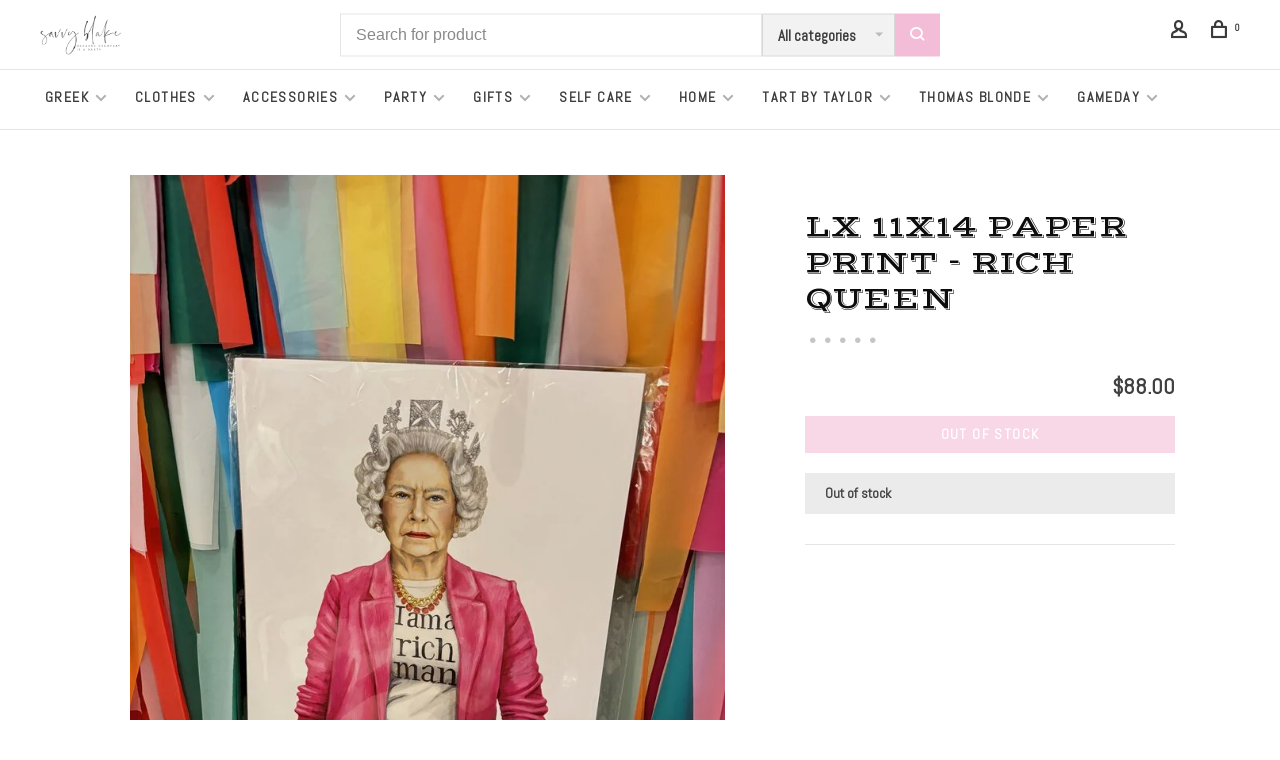

--- FILE ---
content_type: text/html;charset=utf-8
request_url: https://www.savvy-blake.com/lx-11x14-paper-print-rich-queen.html
body_size: 8945
content:
<!DOCTYPE html>
<html lang="en">
 <head>
 
  
 <meta charset="utf-8"/>
<!-- [START] 'blocks/head.rain' -->
<!--

  (c) 2008-2026 Lightspeed Netherlands B.V.
  http://www.lightspeedhq.com
  Generated: 14-01-2026 @ 13:26:44

-->
<link rel="canonical" href="https://www.savvy-blake.com/lx-11x14-paper-print-rich-queen.html"/>
<link rel="alternate" href="https://www.savvy-blake.com/index.rss" type="application/rss+xml" title="New products"/>
<meta name="robots" content="noodp,noydir"/>
<meta property="og:url" content="https://www.savvy-blake.com/lx-11x14-paper-print-rich-queen.html?source=facebook"/>
<meta property="og:site_name" content="Savvy Blake LLC"/>
<meta property="og:title" content="LX Artworks LX 11x14 Paper Print - Rich Queen"/>
<meta property="og:description" content="Because everyday is a party!<br />
Fun gifts, clothes, and more!"/>
<meta property="og:image" content="https://cdn.shoplightspeed.com/shops/663688/files/58714642/lx-artworks-lx-11x14-paper-print-rich-queen.jpg"/>
<!--[if lt IE 9]>
<script src="https://cdn.shoplightspeed.com/assets/html5shiv.js?2025-02-20"></script>
<![endif]-->
<!-- [END] 'blocks/head.rain' -->
  
  
  
  <meta property="og:title" content="LX 11x14 Paper Print - Rich Queen"/>
 <meta property="og:image" content="https://cdn.shoplightspeed.com/shops/663688/files/58714642/image.jpg"/> <meta property="og:url" content="https://www.savvy-blake.com/lx-11x14-paper-print-rich-queen.html"/>
  <meta property="product:brand" content="LX Artworks">  <meta property="product:condition" content="new">
 <meta property="product:price:amount" content="88.00">
 <meta property="product:price:currency" content="USD">
   <title>LX Artworks LX 11x14 Paper Print - Rich Queen - Savvy Blake LLC</title>
 <meta name="description" content="Because everyday is a party!<br />
Fun gifts, clothes, and more!" />
 <meta name="keywords" content="LX, Artworks, LX, 11x14, Paper, Print, -, Rich, Queen, Boutique<br />
Clothes<br />
Gifts<br />
Sorority<br />
Party" />
 <meta http-equiv="X-UA-Compatible" content="ie=edge">
 <meta name="apple-mobile-web-app-capable" content="yes">
 <meta name="apple-mobile-web-app-status-bar-style" content="black">
 <meta name="viewport" content="width=device-width, initial-scale=1, maximum-scale=1, user-scalable=0"/>
 
  <link rel="shortcut icon" href="https://cdn.shoplightspeed.com/shops/663688/themes/9682/assets/favicon.ico?2025030102213520201228154125" type="image/x-icon" />
 
 <link rel="preconnect" href="https://fonts.googleapis.com">
<link rel="preconnect" href="https://fonts.gstatic.com" crossorigin>
<link href='//fonts.googleapis.com/css?family=Abel:400,400i,300,500,600,700,700i,800,900|Vast%20Shadow:400,400i,300,500,600,700,700i,800,900&display=swap' rel='stylesheet' type='text/css'>
   
 <link rel="preload" as="font" type="font/woff2" crossorigin href="https://cdn.shoplightspeed.com/shops/663688/themes/9682/assets/nucleo-mini.woff2?2025030102213520201228154125"/>
 
 <link rel='preload' as='style' href="https://cdn.shoplightspeed.com/assets/gui-2-0.css?2025-02-20" />
 <link rel="stylesheet" href="https://cdn.shoplightspeed.com/assets/gui-2-0.css?2025-02-20" />
 
 <link rel='preload' as='style' href="https://cdn.shoplightspeed.com/assets/gui-responsive-2-0.css?2025-02-20" /> 
 <link rel="stylesheet" href="https://cdn.shoplightspeed.com/assets/gui-responsive-2-0.css?2025-02-20" /> 
 
 <link rel="preload" as="style" href="https://cdn.shoplightspeed.com/shops/663688/themes/9682/assets/style.css?2025030102213520201228154125">
 <link rel="stylesheet" href="https://cdn.shoplightspeed.com/shops/663688/themes/9682/assets/style.css?2025030102213520201228154125">
 
 <link rel="preload" as="style" href="https://cdn.shoplightspeed.com/shops/663688/themes/9682/assets/settings.css?2025030102213520201228154125">
 <link rel="stylesheet" href="https://cdn.shoplightspeed.com/shops/663688/themes/9682/assets/settings.css?2025030102213520201228154125" />
 
 <link rel="preload" as="style" href="https://cdn.shoplightspeed.com/shops/663688/themes/9682/assets/custom.css?2025030102213520201228154125">
 <link rel="stylesheet" href="https://cdn.shoplightspeed.com/shops/663688/themes/9682/assets/custom.css?2025030102213520201228154125" />
 
 <link rel="preload" as="script" href="//ajax.googleapis.com/ajax/libs/jquery/3.0.0/jquery.min.js">
 <script src="//ajax.googleapis.com/ajax/libs/jquery/3.0.0/jquery.min.js"></script>
 <script>
 	if( !window.jQuery ) document.write('<script src="https://cdn.shoplightspeed.com/shops/663688/themes/9682/assets/jquery-3.0.0.min.js?2025030102213520201228154125"><\/script>');
 </script>
 
 <link rel="preload" as="script" href="//cdn.jsdelivr.net/npm/js-cookie@2/src/js.cookie.min.js">
 <script src="//cdn.jsdelivr.net/npm/js-cookie@2/src/js.cookie.min.js"></script>
 
 <link rel="preload" as="script" href="https://cdn.shoplightspeed.com/assets/gui.js?2025-02-20">
 <script src="https://cdn.shoplightspeed.com/assets/gui.js?2025-02-20"></script>
 
 <link rel="preload" as="script" href="https://cdn.shoplightspeed.com/assets/gui-responsive-2-0.js?2025-02-20">
 <script src="https://cdn.shoplightspeed.com/assets/gui-responsive-2-0.js?2025-02-20"></script>
 
 <link rel="preload" as="script" href="https://cdn.shoplightspeed.com/shops/663688/themes/9682/assets/scripts-min.js?2025030102213520201228154125">
 <script src="https://cdn.shoplightspeed.com/shops/663688/themes/9682/assets/scripts-min.js?2025030102213520201228154125"></script>
 
 <link rel="preconnect" href="https://ajax.googleapis.com">
		<link rel="preconnect" href="https://cdn.webshopapp.com/">
		<link rel="preconnect" href="https://cdn.webshopapp.com/">	
		<link rel="preconnect" href="https://fonts.googleapis.com">
		<link rel="preconnect" href="https://fonts.gstatic.com" crossorigin>
		<link rel="dns-prefetch" href="https://ajax.googleapis.com">
		<link rel="dns-prefetch" href="https://cdn.webshopapp.com/">
		<link rel="dns-prefetch" href="https://cdn.webshopapp.com/">	
		<link rel="dns-prefetch" href="https://fonts.googleapis.com">
		<link rel="dns-prefetch" href="https://fonts.gstatic.com" crossorigin>
 
    
  
  
 </head>
 <body class=" navigation-uppercase site-width-large product-images-format-portrait title-mode-centered product-title-mode-left grey-images price-per-unit page-lx-artworks-lx-11x14-paper-print---rich-queen">
 
  
 <div class="page-content">
 
       
   	
    
     			  			  
  
     
     
 <script>
 var product_image_size = '712x946x1',
 product_image_size_mobile = '332x440x1',
 product_image_thumb = '132x176x1',
 product_in_stock_label = 'In stock',
 product_backorder_label = 'On backorder',
 		product_out_of_stock_label = 'Out of stock',
 product_multiple_variant_label = 'View all product options',
 show_variant_picker = 1,
 display_variant_picker_on = 'all',
 show_newsletter_promo_popup = 0,
 newsletter_promo_delay = '10000',
 newsletter_promo_hide_until = '7',
 notification_bar_hide_until = '1',
 		currency_format = '$',
   shop_lang = 'us',
 number_format = '0,0.00',
 		shop_url = 'https://www.savvy-blake.com/',
 shop_id = '663688',
 	readmore = 'Read more';
 	search_url = "https://www.savvy-blake.com/search/",
  static_url = 'https://cdn.shoplightspeed.com/shops/663688/',
 search_empty = 'No products found',
 view_all_results = 'View all results',
 	priceStatus = 'enabled',
     mobileDevice = false;
 	</script>
			
 
<div class="mobile-nav-overlay"></div>



<header class="site-header site-header-md mega-menu-header menu-bottom-layout has-search-bar">
  <div class="site-header-main-wrapper">
    
    <a href="https://www.savvy-blake.com/" class="logo logo-md ">
              <img src="https://cdn.shoplightspeed.com/shops/663688/themes/9682/v/961970/assets/logo.png?20240528223938" alt="Savvy Blake LLC" class="logo-image">
                </a>

        <div class="search-header search-header-complete search-header-center">
      <form action="https://www.savvy-blake.com/search/" method="get" id="searchForm" class="ajax-enabled">
        <input type="text" name="q" autocomplete="off" value="" placeholder="Search for product">
        <select class="main-search" name="cat">
          <option value="https://www.savvy-blake.com/search/">All categories</option>
                    	<option value="https://www.savvy-blake.com/greek/" class="cat-3849586">GREEK</option>
                    	<option value="https://www.savvy-blake.com/clothes/" class="cat-3849584">CLOTHES</option>
                    	<option value="https://www.savvy-blake.com/accessories/" class="cat-3850121">ACCESSORIES</option>
                    	<option value="https://www.savvy-blake.com/party/" class="cat-3850090">PARTY</option>
                    	<option value="https://www.savvy-blake.com/gifts/" class="cat-3850092">GIFTS</option>
                    	<option value="https://www.savvy-blake.com/self-care/" class="cat-3850094">SELF CARE</option>
                    	<option value="https://www.savvy-blake.com/home/" class="cat-3850093">HOME</option>
                    	<option value="https://www.savvy-blake.com/tart-by-taylor/" class="cat-4559052">TART BY TAYLOR</option>
                    	<option value="https://www.savvy-blake.com/thomas-blonde/" class="cat-3850156">THOMAS BLONDE</option>
                    	<option value="https://www.savvy-blake.com/gameday/" class="cat-3970189">GAMEDAY</option>
                  </select>
        <a href="#" class="button button-sm" onclick="$('#searchForm').submit()"><span class="nc-icon-mini ui-1_zoom"></span><span class="nc-icon-mini loader_circle-04 spin"></span></a>
        <div class="search-results"></div>
      </form>
    </div>
        
    
    <nav class="secondary-nav nav-style">
      <ul>
        
                
        
        
                 
        
        <li class="menu-item-desktop-only menu-item-account">
                    <a href="#" title="Account" data-featherlight="#loginModal" data-featherlight-variant="featherlight-login"><span class="nc-icon-mini users_single-body"></span></a>
                  </li>

        
        
        <li>
          <a href="#" title="Cart" class="cart-trigger"><span class="nc-icon-mini shopping_bag-20"></span><sup>0</sup></a>
        </li>

                
      </ul>
      
      
      <a class="burger" title="Menu">
        <span></span>
      </a>

    </nav>
  </div>
  
    	<div class="main-nav-wrapper">
      <nav class="main-nav nav-style">
  <ul>

        	
    
                  <li class="menu-item-category-3849586 has-child">
        <a href="https://www.savvy-blake.com/greek/">GREEK</a>
        <button class="mobile-menu-subopen"><span class="nc-icon-mini arrows-3_small-down"></span></button>                <ul class="">
                    <li class="susubitem-image susubitem-image-normal">
                                                                          <img src="data:image/svg+xml;charset=utf-8,%3Csvg xmlns%3D'http%3A%2F%2Fwww.w3.org%2F2000%2Fsvg' viewBox%3D'0 0 240 240'%2F%3E" data-src="https://cdn.shoplightspeed.com/shops/663688/files/64081102/240x240x2/greek.jpg" data-retina="https://cdn.shoplightspeed.com/shops/663688/files/64081102/480x480x2/greek.jpg" alt="GREEK" class="lazy-cat-menu" width="240" height="240">
                      </li>
                                <li class="subsubitem">
              <a class="underline-hover" href="https://www.savvy-blake.com/greek/big-little/" title="Big/Little">Big/Little</a>
                                        </li>
                      <li class="subsubitem has-child">
              <a class="underline-hover" href="https://www.savvy-blake.com/greek/accessories/" title="Accessories">Accessories</a>
              <button class="mobile-menu-subopen"><span class="nc-icon-mini arrows-3_small-down"></span></button>                            <ul class="">
                                  <li class="subsubitem">
                    <a class="underline-hover" href="https://www.savvy-blake.com/greek/accessories/jewelry/" title="Jewelry">Jewelry</a>
                  </li>
                              </ul>
                          </li>
                      <li class="subsubitem">
              <a class="underline-hover" href="https://www.savvy-blake.com/greek/drinkware/" title="Drinkware">Drinkware</a>
                                        </li>
                      <li class="subsubitem">
              <a class="underline-hover" href="https://www.savvy-blake.com/greek/apparel/" title="Apparel">Apparel</a>
                                        </li>
                      <li class="subsubitem has-child">
              <a class="underline-hover" href="https://www.savvy-blake.com/greek/decor/" title="Decor">Decor</a>
              <button class="mobile-menu-subopen"><span class="nc-icon-mini arrows-3_small-down"></span></button>                            <ul class="">
                                  <li class="subsubitem">
                    <a class="underline-hover" href="https://www.savvy-blake.com/greek/decor/pillows/" title="Pillows">Pillows</a>
                  </li>
                              </ul>
                          </li>
                      <li class="subsubitem">
              <a class="underline-hover" href="https://www.savvy-blake.com/greek/alpha-chi-omega/" title="Alpha Chi Omega ">Alpha Chi Omega </a>
                                        </li>
                      <li class="subsubitem">
              <a class="underline-hover" href="https://www.savvy-blake.com/greek/alpha-gamma-delta/" title="Alpha Gamma Delta ">Alpha Gamma Delta </a>
                                        </li>
                      <li class="subsubitem">
              <a class="underline-hover" href="https://www.savvy-blake.com/greek/alpha-omicron-pi/" title="Alpha Omicron Pi ">Alpha Omicron Pi </a>
                                        </li>
                      <li class="subsubitem">
              <a class="underline-hover" href="https://www.savvy-blake.com/greek/alpha-phi/" title="Alpha Phi ">Alpha Phi </a>
                                        </li>
                      <li class="subsubitem">
              <a class="underline-hover" href="https://www.savvy-blake.com/greek/chi-omega/" title="Chi Omega ">Chi Omega </a>
                                        </li>
                      <li class="subsubitem">
              <a class="underline-hover" href="https://www.savvy-blake.com/greek/delta-gamma/" title="Delta Gamma">Delta Gamma</a>
                                        </li>
                      <li class="subsubitem">
              <a class="underline-hover" href="https://www.savvy-blake.com/greek/gamma-phi-beta/" title="Gamma Phi Beta ">Gamma Phi Beta </a>
                                        </li>
                      <li class="subsubitem">
              <a class="underline-hover" href="https://www.savvy-blake.com/greek/kappa-kappa-gamma/" title="Kappa Kappa Gamma ">Kappa Kappa Gamma </a>
                                        </li>
                      <li class="subsubitem">
              <a class="underline-hover" href="https://www.savvy-blake.com/greek/pi-beta-phi/" title="Pi Beta Phi ">Pi Beta Phi </a>
                                        </li>
                      <li class="subsubitem">
              <a class="underline-hover" href="https://www.savvy-blake.com/greek/theta/" title="Theta ">Theta </a>
                                        </li>
                      <li class="subsubitem">
              <a class="underline-hover" href="https://www.savvy-blake.com/greek/tri-delta/" title="Tri Delta ">Tri Delta </a>
                                        </li>
                  </ul>
              </li>
            <li class="menu-item-category-3849584 has-child">
        <a href="https://www.savvy-blake.com/clothes/">CLOTHES</a>
        <button class="mobile-menu-subopen"><span class="nc-icon-mini arrows-3_small-down"></span></button>                <ul class="">
                    <li class="susubitem-image susubitem-image-normal">
                                                                          <img src="data:image/svg+xml;charset=utf-8,%3Csvg xmlns%3D'http%3A%2F%2Fwww.w3.org%2F2000%2Fsvg' viewBox%3D'0 0 240 240'%2F%3E" data-src="https://cdn.shoplightspeed.com/shops/663688/files/64081185/240x240x2/clothes.jpg" data-retina="https://cdn.shoplightspeed.com/shops/663688/files/64081185/480x480x2/clothes.jpg" alt="CLOTHES" class="lazy-cat-menu" width="240" height="240">
                      </li>
                                <li class="subsubitem has-child">
              <a class="underline-hover" href="https://www.savvy-blake.com/clothes/shirts/" title="Shirts">Shirts</a>
              <button class="mobile-menu-subopen"><span class="nc-icon-mini arrows-3_small-down"></span></button>                            <ul class="">
                                  <li class="subsubitem">
                    <a class="underline-hover" href="https://www.savvy-blake.com/clothes/shirts/party-tops/" title="Party Tops">Party Tops</a>
                  </li>
                                  <li class="subsubitem">
                    <a class="underline-hover" href="https://www.savvy-blake.com/clothes/shirts/tees/" title="Tees">Tees</a>
                  </li>
                                  <li class="subsubitem">
                    <a class="underline-hover" href="https://www.savvy-blake.com/clothes/shirts/sweatshirts/" title="Sweatshirts">Sweatshirts</a>
                  </li>
                              </ul>
                          </li>
                      <li class="subsubitem has-child">
              <a class="underline-hover" href="https://www.savvy-blake.com/clothes/dresses/" title="Dresses">Dresses</a>
              <button class="mobile-menu-subopen"><span class="nc-icon-mini arrows-3_small-down"></span></button>                            <ul class="">
                                  <li class="subsubitem">
                    <a class="underline-hover" href="https://www.savvy-blake.com/clothes/dresses/maxi-dress/" title="Maxi Dress">Maxi Dress</a>
                  </li>
                                  <li class="subsubitem">
                    <a class="underline-hover" href="https://www.savvy-blake.com/clothes/dresses/mini-dress/" title="Mini Dress">Mini Dress</a>
                  </li>
                              </ul>
                          </li>
                      <li class="subsubitem has-child">
              <a class="underline-hover" href="https://www.savvy-blake.com/clothes/bottoms/" title="Bottoms ">Bottoms </a>
              <button class="mobile-menu-subopen"><span class="nc-icon-mini arrows-3_small-down"></span></button>                            <ul class="">
                                  <li class="subsubitem">
                    <a class="underline-hover" href="https://www.savvy-blake.com/clothes/bottoms/shorts/" title="Shorts">Shorts</a>
                  </li>
                                  <li class="subsubitem">
                    <a class="underline-hover" href="https://www.savvy-blake.com/clothes/bottoms/pants/" title="Pants">Pants</a>
                  </li>
                                  <li class="subsubitem">
                    <a class="underline-hover" href="https://www.savvy-blake.com/clothes/bottoms/skirts/" title="Skirts">Skirts</a>
                  </li>
                              </ul>
                          </li>
                      <li class="subsubitem">
              <a class="underline-hover" href="https://www.savvy-blake.com/clothes/outerwear/" title="Outerwear ">Outerwear </a>
                                        </li>
                      <li class="subsubitem">
              <a class="underline-hover" href="https://www.savvy-blake.com/clothes/rompers-jumpsuits/" title="Rompers &amp; Jumpsuits">Rompers &amp; Jumpsuits</a>
                                        </li>
                      <li class="subsubitem">
              <a class="underline-hover" href="https://www.savvy-blake.com/clothes/sets/" title="Sets ">Sets </a>
                                        </li>
                  </ul>
              </li>
            <li class="menu-item-category-3850121 has-child">
        <a href="https://www.savvy-blake.com/accessories/">ACCESSORIES</a>
        <button class="mobile-menu-subopen"><span class="nc-icon-mini arrows-3_small-down"></span></button>                <ul class="">
                    <li class="susubitem-image susubitem-image-normal">
                                                                          <img src="data:image/svg+xml;charset=utf-8,%3Csvg xmlns%3D'http%3A%2F%2Fwww.w3.org%2F2000%2Fsvg' viewBox%3D'0 0 240 240'%2F%3E" data-src="https://cdn.shoplightspeed.com/shops/663688/files/64081108/240x240x2/accessories.jpg" data-retina="https://cdn.shoplightspeed.com/shops/663688/files/64081108/480x480x2/accessories.jpg" alt="ACCESSORIES" class="lazy-cat-menu" width="240" height="240">
                      </li>
                                <li class="subsubitem has-child">
              <a class="underline-hover" href="https://www.savvy-blake.com/accessories/jewelry/" title="JEWELRY">JEWELRY</a>
              <button class="mobile-menu-subopen"><span class="nc-icon-mini arrows-3_small-down"></span></button>                            <ul class="">
                                  <li class="subsubitem">
                    <a class="underline-hover" href="https://www.savvy-blake.com/accessories/jewelry/earrings/" title="Earrings">Earrings</a>
                  </li>
                                  <li class="subsubitem">
                    <a class="underline-hover" href="https://www.savvy-blake.com/accessories/jewelry/necklaces/" title="Necklaces">Necklaces</a>
                  </li>
                                  <li class="subsubitem">
                    <a class="underline-hover" href="https://www.savvy-blake.com/accessories/jewelry/rings/" title="Rings">Rings</a>
                  </li>
                                  <li class="subsubitem">
                    <a class="underline-hover" href="https://www.savvy-blake.com/accessories/jewelry/bracelets/" title="Bracelets">Bracelets</a>
                  </li>
                                  <li class="subsubitem">
                    <a class="underline-hover" href="https://www.savvy-blake.com/accessories/jewelry/kendra-scott/" title="Kendra Scott">Kendra Scott</a>
                  </li>
                              </ul>
                          </li>
                      <li class="subsubitem">
              <a class="underline-hover" href="https://www.savvy-blake.com/accessories/sunglasses/" title="Sunglasses">Sunglasses</a>
                                        </li>
                      <li class="subsubitem">
              <a class="underline-hover" href="https://www.savvy-blake.com/accessories/hats/" title="Hats">Hats</a>
                                        </li>
                      <li class="subsubitem has-child">
              <a class="underline-hover" href="https://www.savvy-blake.com/accessories/bags/" title="Bags">Bags</a>
              <button class="mobile-menu-subopen"><span class="nc-icon-mini arrows-3_small-down"></span></button>                            <ul class="">
                                  <li class="subsubitem">
                    <a class="underline-hover" href="https://www.savvy-blake.com/accessories/bags/purses/" title="Purses">Purses</a>
                  </li>
                              </ul>
                          </li>
                      <li class="subsubitem has-child">
              <a class="underline-hover" href="https://www.savvy-blake.com/accessories/hair/" title="Hair">Hair</a>
              <button class="mobile-menu-subopen"><span class="nc-icon-mini arrows-3_small-down"></span></button>                            <ul class="">
                                  <li class="subsubitem">
                    <a class="underline-hover" href="https://www.savvy-blake.com/accessories/hair/headbands/" title="Headbands">Headbands</a>
                  </li>
                                  <li class="subsubitem">
                    <a class="underline-hover" href="https://www.savvy-blake.com/accessories/hair/clips/" title="Clips ">Clips </a>
                  </li>
                              </ul>
                          </li>
                  </ul>
              </li>
            <li class="menu-item-category-3850090 has-child">
        <a href="https://www.savvy-blake.com/party/">PARTY</a>
        <button class="mobile-menu-subopen"><span class="nc-icon-mini arrows-3_small-down"></span></button>                <ul class="">
                    <li class="susubitem-image susubitem-image-normal">
                                                                          <img src="data:image/svg+xml;charset=utf-8,%3Csvg xmlns%3D'http%3A%2F%2Fwww.w3.org%2F2000%2Fsvg' viewBox%3D'0 0 240 240'%2F%3E" data-src="https://cdn.shoplightspeed.com/shops/663688/files/64081159/240x240x2/party.jpg" data-retina="https://cdn.shoplightspeed.com/shops/663688/files/64081159/480x480x2/party.jpg" alt="PARTY" class="lazy-cat-menu" width="240" height="240">
                      </li>
                                <li class="subsubitem">
              <a class="underline-hover" href="https://www.savvy-blake.com/party/plates/" title="Plates">Plates</a>
                                        </li>
                      <li class="subsubitem">
              <a class="underline-hover" href="https://www.savvy-blake.com/party/cups/" title="Cups">Cups</a>
                                        </li>
                      <li class="subsubitem">
              <a class="underline-hover" href="https://www.savvy-blake.com/party/napkins/" title="Napkins">Napkins</a>
                                        </li>
                      <li class="subsubitem">
              <a class="underline-hover" href="https://www.savvy-blake.com/party/candles/" title="Candles">Candles</a>
                                        </li>
                      <li class="subsubitem">
              <a class="underline-hover" href="https://www.savvy-blake.com/party/accessories/" title="Accessories">Accessories</a>
                                        </li>
                      <li class="subsubitem">
              <a class="underline-hover" href="https://www.savvy-blake.com/party/birthday-babe/" title="Birthday Babe">Birthday Babe</a>
                                        </li>
                      <li class="subsubitem">
              <a class="underline-hover" href="https://www.savvy-blake.com/party/bride-to-be/" title="Bride to Be">Bride to Be</a>
                                        </li>
                  </ul>
              </li>
            <li class="menu-item-category-3850092 has-child">
        <a href="https://www.savvy-blake.com/gifts/">GIFTS</a>
        <button class="mobile-menu-subopen"><span class="nc-icon-mini arrows-3_small-down"></span></button>                <ul class="">
                    <li class="susubitem-image susubitem-image-normal">
                                                                          <img src="data:image/svg+xml;charset=utf-8,%3Csvg xmlns%3D'http%3A%2F%2Fwww.w3.org%2F2000%2Fsvg' viewBox%3D'0 0 240 240'%2F%3E" data-src="https://cdn.shoplightspeed.com/shops/663688/files/64081130/240x240x2/gifts.jpg" data-retina="https://cdn.shoplightspeed.com/shops/663688/files/64081130/480x480x2/gifts.jpg" alt="GIFTS" class="lazy-cat-menu" width="240" height="240">
                      </li>
                                <li class="subsubitem">
              <a class="underline-hover" href="https://www.savvy-blake.com/gifts/keychains/" title="Keychains">Keychains</a>
                                        </li>
                      <li class="subsubitem">
              <a class="underline-hover" href="https://www.savvy-blake.com/gifts/giftbags/" title="Giftbags">Giftbags</a>
                                        </li>
                      <li class="subsubitem">
              <a class="underline-hover" href="https://www.savvy-blake.com/gifts/cards/" title="Cards">Cards</a>
                                        </li>
                      <li class="subsubitem">
              <a class="underline-hover" href="https://www.savvy-blake.com/gifts/bags/" title="Bags">Bags</a>
                                        </li>
                      <li class="subsubitem">
              <a class="underline-hover" href="https://www.savvy-blake.com/gifts/stickers/" title="Stickers">Stickers</a>
                                        </li>
                      <li class="subsubitem">
              <a class="underline-hover" href="https://www.savvy-blake.com/gifts/paper-goods/" title="Paper goods ">Paper goods </a>
                                        </li>
                      <li class="subsubitem">
              <a class="underline-hover" href="https://www.savvy-blake.com/gifts/puzzles-games/" title="Puzzles &amp; Games">Puzzles &amp; Games</a>
                                        </li>
                  </ul>
              </li>
            <li class="menu-item-category-3850094 has-child">
        <a href="https://www.savvy-blake.com/self-care/">SELF CARE</a>
        <button class="mobile-menu-subopen"><span class="nc-icon-mini arrows-3_small-down"></span></button>                <ul class="">
                    <li class="susubitem-image susubitem-image-normal">
                                                                          <img src="data:image/svg+xml;charset=utf-8,%3Csvg xmlns%3D'http%3A%2F%2Fwww.w3.org%2F2000%2Fsvg' viewBox%3D'0 0 240 240'%2F%3E" data-src="https://cdn.shoplightspeed.com/shops/663688/files/64081113/240x240x2/self-care.jpg" data-retina="https://cdn.shoplightspeed.com/shops/663688/files/64081113/480x480x2/self-care.jpg" alt="SELF CARE" class="lazy-cat-menu" width="240" height="240">
                      </li>
                                <li class="subsubitem">
              <a class="underline-hover" href="https://www.savvy-blake.com/self-care/bath/" title="Bath">Bath</a>
                                        </li>
                      <li class="subsubitem">
              <a class="underline-hover" href="https://www.savvy-blake.com/self-care/body/" title="Body">Body</a>
                                        </li>
                  </ul>
              </li>
            <li class="menu-item-category-3850093 has-child">
        <a href="https://www.savvy-blake.com/home/">HOME</a>
        <button class="mobile-menu-subopen"><span class="nc-icon-mini arrows-3_small-down"></span></button>                <ul class="">
                    <li class="susubitem-image susubitem-image-normal">
                                                                          <img src="data:image/svg+xml;charset=utf-8,%3Csvg xmlns%3D'http%3A%2F%2Fwww.w3.org%2F2000%2Fsvg' viewBox%3D'0 0 240 240'%2F%3E" data-src="https://cdn.shoplightspeed.com/shops/663688/files/64081118/240x240x2/home.jpg" data-retina="https://cdn.shoplightspeed.com/shops/663688/files/64081118/480x480x2/home.jpg" alt="HOME" class="lazy-cat-menu" width="240" height="240">
                      </li>
                                <li class="subsubitem has-child">
              <a class="underline-hover" href="https://www.savvy-blake.com/home/kitchen/" title="Kitchen">Kitchen</a>
              <button class="mobile-menu-subopen"><span class="nc-icon-mini arrows-3_small-down"></span></button>                            <ul class="">
                                  <li class="subsubitem">
                    <a class="underline-hover" href="https://www.savvy-blake.com/home/kitchen/serveware/" title="Serveware">Serveware</a>
                  </li>
                                  <li class="subsubitem">
                    <a class="underline-hover" href="https://www.savvy-blake.com/home/kitchen/drinkware/" title="Drinkware">Drinkware</a>
                  </li>
                                  <li class="subsubitem">
                    <a class="underline-hover" href="https://www.savvy-blake.com/home/kitchen/tea-towels/" title="Tea Towels">Tea Towels</a>
                  </li>
                              </ul>
                          </li>
                      <li class="subsubitem has-child">
              <a class="underline-hover" href="https://www.savvy-blake.com/home/decor/" title="Decor">Decor</a>
              <button class="mobile-menu-subopen"><span class="nc-icon-mini arrows-3_small-down"></span></button>                            <ul class="">
                                  <li class="subsubitem">
                    <a class="underline-hover" href="https://www.savvy-blake.com/home/decor/trays/" title="Trays">Trays</a>
                  </li>
                                  <li class="subsubitem">
                    <a class="underline-hover" href="https://www.savvy-blake.com/home/decor/coasters/" title="Coasters">Coasters</a>
                  </li>
                                  <li class="subsubitem">
                    <a class="underline-hover" href="https://www.savvy-blake.com/home/decor/home-fragrance/" title="Home Fragrance ">Home Fragrance </a>
                  </li>
                                  <li class="subsubitem">
                    <a class="underline-hover" href="https://www.savvy-blake.com/home/decor/pillows/" title="Pillows">Pillows</a>
                  </li>
                                  <li class="subsubitem">
                    <a class="underline-hover" href="https://www.savvy-blake.com/home/decor/prints-frames/" title="Prints &amp; Frames">Prints &amp; Frames</a>
                  </li>
                                  <li class="subsubitem">
                    <a class="underline-hover" href="https://www.savvy-blake.com/home/decor/books/" title="Books">Books</a>
                  </li>
                              </ul>
                          </li>
                      <li class="subsubitem">
              <a class="underline-hover" href="https://www.savvy-blake.com/home/dogs/" title="Dogs">Dogs</a>
                                        </li>
                      <li class="subsubitem">
              <a class="underline-hover" href="https://www.savvy-blake.com/home/bar-cart-essentials/" title="Bar Cart Essentials ">Bar Cart Essentials </a>
                                        </li>
                  </ul>
              </li>
            <li class="menu-item-category-4559052 has-child">
        <a href="https://www.savvy-blake.com/tart-by-taylor/">TART BY TAYLOR</a>
        <button class="mobile-menu-subopen"><span class="nc-icon-mini arrows-3_small-down"></span></button>                <ul class="">
                    <li class="susubitem-image susubitem-image-normal">
                                                                          <img src="data:image/svg+xml;charset=utf-8,%3Csvg xmlns%3D'http%3A%2F%2Fwww.w3.org%2F2000%2Fsvg' viewBox%3D'0 0 240 240'%2F%3E" data-src="https://cdn.shoplightspeed.com/shops/663688/files/64081174/240x240x2/tart-by-taylor.jpg" data-retina="https://cdn.shoplightspeed.com/shops/663688/files/64081174/480x480x2/tart-by-taylor.jpg" alt="TART BY TAYLOR" class="lazy-cat-menu" width="240" height="240">
                      </li>
                                <li class="subsubitem has-child">
              <a class="underline-hover" href="https://www.savvy-blake.com/tart-by-taylor/trays/" title="Trays">Trays</a>
              <button class="mobile-menu-subopen"><span class="nc-icon-mini arrows-3_small-down"></span></button>                            <ul class="">
                                  <li class="subsubitem">
                    <a class="underline-hover" href="https://www.savvy-blake.com/tart-by-taylor/trays/small/" title="Small">Small</a>
                  </li>
                                  <li class="subsubitem">
                    <a class="underline-hover" href="https://www.savvy-blake.com/tart-by-taylor/trays/large/" title="Large">Large</a>
                  </li>
                              </ul>
                          </li>
                      <li class="subsubitem">
              <a class="underline-hover" href="https://www.savvy-blake.com/tart-by-taylor/coasters/" title="Coasters">Coasters</a>
                                        </li>
                      <li class="subsubitem">
              <a class="underline-hover" href="https://www.savvy-blake.com/tart-by-taylor/frames/" title="Frames">Frames</a>
                                        </li>
                      <li class="subsubitem">
              <a class="underline-hover" href="https://www.savvy-blake.com/tart-by-taylor/puzzles/" title="Puzzles">Puzzles</a>
                                        </li>
                      <li class="subsubitem">
              <a class="underline-hover" href="https://www.savvy-blake.com/tart-by-taylor/flutes/" title="Flutes">Flutes</a>
                                        </li>
                      <li class="subsubitem">
              <a class="underline-hover" href="https://www.savvy-blake.com/tart-by-taylor/sorority/" title="Sorority">Sorority</a>
                                        </li>
                  </ul>
              </li>
            <li class="menu-item-category-3850156 has-child">
        <a href="https://www.savvy-blake.com/thomas-blonde/">THOMAS BLONDE</a>
        <button class="mobile-menu-subopen"><span class="nc-icon-mini arrows-3_small-down"></span></button>                <ul class="">
                    <li class="susubitem-image susubitem-image-normal">
                                                                          <img src="data:image/svg+xml;charset=utf-8,%3Csvg xmlns%3D'http%3A%2F%2Fwww.w3.org%2F2000%2Fsvg' viewBox%3D'0 0 240 240'%2F%3E" data-src="https://cdn.shoplightspeed.com/shops/663688/files/64081166/240x240x2/thomas-blonde.jpg" data-retina="https://cdn.shoplightspeed.com/shops/663688/files/64081166/480x480x2/thomas-blonde.jpg" alt="THOMAS BLONDE" class="lazy-cat-menu" width="240" height="240">
                      </li>
                                <li class="subsubitem">
              <a class="underline-hover" href="https://www.savvy-blake.com/thomas-blonde/canyon/" title="Canyon">Canyon</a>
                                        </li>
                      <li class="subsubitem">
              <a class="underline-hover" href="https://www.savvy-blake.com/thomas-blonde/blonde/" title="Blonde">Blonde</a>
                                        </li>
                      <li class="subsubitem">
              <a class="underline-hover" href="https://www.savvy-blake.com/thomas-blonde/mr-blonde/" title="Mr Blonde">Mr Blonde</a>
                                        </li>
                      <li class="subsubitem">
              <a class="underline-hover" href="https://www.savvy-blake.com/thomas-blonde/palm-dessert/" title="Palm Dessert">Palm Dessert</a>
                                        </li>
                      <li class="subsubitem">
              <a class="underline-hover" href="https://www.savvy-blake.com/thomas-blonde/coachella-fields/" title="Coachella Fields">Coachella Fields</a>
                                        </li>
                      <li class="subsubitem">
              <a class="underline-hover" href="https://www.savvy-blake.com/thomas-blonde/joshua-tree/" title="Joshua Tree">Joshua Tree</a>
                                        </li>
                  </ul>
              </li>
            <li class="menu-item-category-3970189 has-child">
        <a href="https://www.savvy-blake.com/gameday/">GAMEDAY</a>
        <button class="mobile-menu-subopen"><span class="nc-icon-mini arrows-3_small-down"></span></button>                <ul class="">
                    <li class="susubitem-image susubitem-image-normal">
                                                                          <img src="data:image/svg+xml;charset=utf-8,%3Csvg xmlns%3D'http%3A%2F%2Fwww.w3.org%2F2000%2Fsvg' viewBox%3D'0 0 240 240'%2F%3E" data-src="https://cdn.shoplightspeed.com/shops/663688/files/64081183/240x240x2/gameday.jpg" data-retina="https://cdn.shoplightspeed.com/shops/663688/files/64081183/480x480x2/gameday.jpg" alt="GAMEDAY" class="lazy-cat-menu" width="240" height="240">
                      </li>
                                <li class="subsubitem">
              <a class="underline-hover" href="https://www.savvy-blake.com/gameday/clothing/" title="Clothing">Clothing</a>
                                        </li>
                      <li class="subsubitem">
              <a class="underline-hover" href="https://www.savvy-blake.com/gameday/accessories/" title="Accessories">Accessories</a>
                                        </li>
                      <li class="subsubitem">
              <a class="underline-hover" href="https://www.savvy-blake.com/gameday/home/" title="Home">Home</a>
                                        </li>
                  </ul>
              </li>
            
            	
    
      
            	
            	
            	
        

    <li class="menu-item-mobile-only m-t-30">
            <a href="#" title="Account" data-featherlight="#loginModal">Login / Register</a>
          </li>

    
         

  </ul>
</nav>      
        	</div>
    
</header>
  
 <div itemscope itemtype="http://schema.org/BreadcrumbList">
	<div itemprop="itemListElement" itemscope itemtype="http://schema.org/ListItem">
 <a itemprop="item" href="https://www.savvy-blake.com/"><span itemprop="name" content="Home"></span></a>
 <meta itemprop="position" content="1" />
 </div>
  	<div itemprop="itemListElement" itemscope itemtype="http://schema.org/ListItem">
 <a itemprop="item" href="https://www.savvy-blake.com/lx-11x14-paper-print-rich-queen.html"><span itemprop="name" content="LX 11x14 Paper Print - Rich Queen"></span></a>
 <meta itemprop="position" content="2" />
 </div>
 </div>

<div itemscope itemtype="https://schema.org/Product">
 <meta itemprop="name" content="LX Artworks LX 11x14 Paper Print - Rich Queen">
 <meta itemprop="url" content="https://www.savvy-blake.com/lx-11x14-paper-print-rich-queen.html">
 <meta itemprop="productID" content="99117068">
 <meta itemprop="brand" content="LX Artworks" />  <meta itemprop="image" content="https://cdn.shoplightspeed.com/shops/663688/files/58714642/300x250x2/lx-artworks-lx-11x14-paper-print-rich-queen.jpg" /> 
    <div itemprop="offers" itemscope itemtype="https://schema.org/Offer">
 <meta itemprop="priceCurrency" content="USD">
 <meta itemprop="price" content="88.00" />
 <meta itemprop="itemCondition" itemtype="https://schema.org/OfferItemCondition" content="https://schema.org/NewCondition"/>
 	 <meta itemprop="availability" content="https://schema.org/OutOfStock"/>
  <meta itemprop="url" content="https://www.savvy-blake.com/lx-11x14-paper-print-rich-queen.html" /> </div>
  </div>
 <div class="cart-sidebar-container">
  <div class="cart-sidebar">
    <button class="cart-sidebar-close" aria-label="Close">✕</button>
    <div class="cart-sidebar-title">
      <h5>Cart</h5>
      <p><span class="item-qty"></span> Items</p>
    </div>
    
    <div class="cart-sidebar-body">
        
      <div class="no-cart-products">No products found...</div>
      
    </div>
    
      </div>
</div> <!-- Login Modal -->
<div class="modal-lighbox login-modal" id="loginModal">
  <div class="row">
    <div class="col-sm-12 m-b-30 login-row">
      <h4>Login</h4>
      <p>Log in if you have an account</p>
      <form action="https://www.savvy-blake.com/account/loginPost/?return=https%3A%2F%2Fwww.savvy-blake.com%2Flx-11x14-paper-print-rich-queen.html" method="post">
        <input type="hidden" name="key" value="e1f3aba89b0423e48b3f0eb2e966d32d" />
        <div class="form-row">
          <input type="text" name="email" autocomplete="on" placeholder="Email address" class="required" />
        </div>
        <div class="form-row">
          <input type="password" name="password" autocomplete="on" placeholder="Password" class="required" />
        </div>
        <div class="">
          <a class="button button-block popup-validation m-b-15" href="javascript:;" title="Login">Login</a>
                  </div>
      </form>
      <p class="m-b-0 m-t-10">Dont have an account? <a href="https://www.savvy-blake.com/account/register/" class="bold underline">Register</a></p>
    </div>
  </div>
  <div class="text-center forgot-password">
    <a class="forgot-pw" href="https://www.savvy-blake.com/account/password/">Forgot your password?</a>
  </div>
</div> 
 <main class="main-content">
  				

<div class="container container-lg">
  
    
  <!-- Single product into -->
  <div class="product-intro">
    <div class="row">
      <div class="col-md-6 col-lg-7 stick-it-in-product">
        <div class="product-media">
          
          <div class="product-images product-images-single" data-pswp-uid="1">
            
                                        <div class="product-image">
                <a href="https://cdn.shoplightspeed.com/shops/663688/files/58714642/image.jpg" data-caption="">
                  <img data-src="https://cdn.shoplightspeed.com/shops/663688/files/58714642/750x2000x3/lx-artworks-lx-11x14-paper-print-rich-queen.jpg" data-retina="https://cdn.shoplightspeed.com/shops/663688/files/58714642/1500x4000x3/lx-artworks-lx-11x14-paper-print-rich-queen.jpg" data-thumb="https://cdn.shoplightspeed.com/shops/663688/files/58714642/132x176x1/lx-artworks-lx-11x14-paper-print-rich-queen.jpg" height="1024" width="768" alt="LX Artworks LX 11x14 Paper Print - Rich Queen" class="lazy-product-image">
                </a>
              </div>
                                    </div>
          
        </div>
      </div>
      <div class="col-md-6 col-lg-5 stick-it-in-product">
        <div class="product-content single-product-content" data-url="https://www.savvy-blake.com/lx-11x14-paper-print-rich-queen.html">
          
                    
          <h1 class="h3 m-b-10">LX 11x14 Paper Print - Rich Queen</h1>
          
          <div class="row m-b-20">
            <div class="col-xs-8">

                            <div class="ratings">
                  
                  <div class="product-stars"><div class="stars"><i class="hint-text">•</i><i class="hint-text">•</i><i class="hint-text">•</i><i class="hint-text">•</i><i class="hint-text">•</i></div></div>
                                    
              </div>
                            
              
            </div>
            <div class="col-xs-4 text-right">
                            
                            
            </div>
          </div>
          
                    
                    
          
          <form action="https://www.savvy-blake.com/cart/add/99117068/" id="product_configure_form" method="post" class="product_configure_form" data-cart-bulk-url="https://www.savvy-blake.com/cart/addBulk/">
            <div class="product_configure_form_wrapper">
              
                                          	                            
                                          
                            
                      
                            
                        
                          
                            	<div class="row m-b-15">
                  <div class="col-xs-6">
                  </div>
                  <div class="col-xs-6 text-right">
                    <div class="price">      
                        
                      <span class="new-price"><span class="price-update" data-price="88">$88.00</span></span>

                      
                       
                    </div>
                  </div>
                </div>
              
            		<a href="#" class="button button-block button-solid button-disabled" title="Out of stock">Out of stock</a>
            	            </div>
            
                        
                        <div class="product-text-block">

                            
              
                                	<div class="error">Out of stock</div>
                
                          </div>
                        
            
            <div class="product-tabs product-tabs-horizontal">
              <!-- Navigation tabs -->
              <ul class="tabs-nav">
                
                                
                                
                                
                                                                        <li class="extra-product-tab"><a href="#product-size-guide" data-fetch-product-tab="service/size-guide"></a></li>
                                                  
                                
              </ul>
            </div>
              
              
                            
            
                        
          </form>
            
                  </div>
      </div>
    </div>
  </div>

      
    
        <!-- Selling points -->
<div class="selling-points module selling-points-left">
  	 	<div class="selling-item">
 <a>
 <span class="nc-icon-mini design_app"></span>  <span class="usp-wrapper">
  <span class="usp-title">Free shipping</span> <span class="usp-subtitle">on orders above $100</span>  </span>
  </a>
 </div>
 	  	 	<div class="selling-item">
 <a>
 <span class="nc-icon-mini location_appointment"></span>  <span class="usp-wrapper">
  <span class="usp-title">2-3 day delivery</span> <span class="usp-subtitle">We won’t keep you waiting too long</span>  </span>
  </a>
 </div>
 	  	 	<div class="selling-item">
 <a>
 <span class="nc-icon-mini clothes_bag-21"></span>  <span class="usp-wrapper">
  <span class="usp-title">We are locally owned & operated  </span> <span class="usp-subtitle">Shop and support small!</span>  </span>
  </a>
 </div>
 	  	 </div>
                    <div class="instagram-feed instagram-feed-6">
  <div class="section-title clearfix text-center">
    <h3 class="full-width">Follow us <a href="https://instagram.com/shop.savvyblake" target="_blank"><i class="at">@</i>shop.savvyblake</a></h3>
  </div>
	
    <div id="instafeedv2" class="clearfix"></div>
  
</div>
<script>
    (function($){
        $(window).on('load', function(){
            $.instagramFeed({
                'username': 'shop.savvyblake',
                'container': "#instafeedv2",
                'display_profile': false,
                'display_biography': false,
                'display_gallery': true,
                'callback': null,
                'styling': false,
                'items': 6,
                'items_per_row': 6,
                'margin': 1 
            });
        });
    })(jQuery);
</script>
          <div class="newsletter-module newsletter-module-no-image newsletter-module-same-bg" style="background-color: #ffffff">
  <div class="newsletter-promo-wrapper clearfix">
        <div class="newsletter-promo-content">
      <div class="newsletter-promo-text">
      	<h3>Signup for our Newsletter</h3>
        <p>Get the latest updates, news and product offers.</p>
      </div>
            <form class="newsletter-promo-form" action="https://www.savvy-blake.com/account/newsletter/" method="post" id="formNewsletterModule">
        <input type="hidden" name="key" value="e1f3aba89b0423e48b3f0eb2e966d32d" />
        <div class="form-row">
          <div class="input-group">
            <input type="text" name="email" value="" placeholder="Your email address">
            <a href="javascript:;" onclick="$('#formNewsletterModule').submit(); return false;" title="Subscribe" class="button">Subscribe</a>
          </div>
        </div>
      </form>
          </div>
  </div>
</div>      
</div>

  </main>
			
  <footer><div class="container container-lg"><div class="footer-elements-wrapper"><div class="footer-menu footer-menu-category"><ul><li><a href="https://www.savvy-blake.com/greek/" title="GREEK">GREEK</a></li><li><a href="https://www.savvy-blake.com/clothes/" title="CLOTHES">CLOTHES</a></li><li><a href="https://www.savvy-blake.com/accessories/" title="ACCESSORIES">ACCESSORIES</a></li><li><a href="https://www.savvy-blake.com/party/" title="PARTY">PARTY</a></li><li><a href="https://www.savvy-blake.com/gifts/" title="GIFTS">GIFTS</a></li><li><a href="https://www.savvy-blake.com/self-care/" title="SELF CARE">SELF CARE</a></li><li><a href="https://www.savvy-blake.com/home/" title="HOME">HOME</a></li><li><a href="https://www.savvy-blake.com/tart-by-taylor/" title="TART BY TAYLOR">TART BY TAYLOR</a></li><li><a href="https://www.savvy-blake.com/thomas-blonde/" title="THOMAS BLONDE">THOMAS BLONDE</a></li><li><a href="https://www.savvy-blake.com/gameday/" title="GAMEDAY">GAMEDAY</a></li></ul></div><div class="footer-menu footer-menu-service"><ul><li><a href="https://www.savvy-blake.com/service/about/" title="About Us">About Us</a></li><li><a href="https://www.savvy-blake.com/service/general-terms-conditions/" title="General Terms &amp; Conditions">General Terms &amp; Conditions</a></li><li><a href="https://www.savvy-blake.com/service/disclaimer/" title="Disclaimer">Disclaimer</a></li><li><a href="https://www.savvy-blake.com/service/privacy-policy/" title="Privacy Policy">Privacy Policy</a></li><li><a href="https://www.savvy-blake.com/service/payment-methods/" title="Payment Methods">Payment Methods</a></li><li><a href="https://www.savvy-blake.com/service/shipping-returns/" title="Shipping &amp; returns">Shipping &amp; returns</a></li><li><a href="https://www.savvy-blake.com/service/" title="Customer Support">Customer Support</a></li><li><a href="https://www.savvy-blake.com/index.rss" title="RSS feed">RSS feed</a></li></ul></div><div class="footer-content"><p>Sign up for our newsletter and get the latest updates, news and product offers via email</p><form id="formNewsletter" class="newsletter-footer-form" action="https://www.savvy-blake.com/account/newsletter/" method="post"><input type="hidden" name="key" value="e1f3aba89b0423e48b3f0eb2e966d32d" /><div class="form-row m-b-10"><input type="text" name="email" id="formNewsletterEmail" value="" placeholder="Your email address" required></div><div class="form-row"><a href="javascript:;" onclick="$('#formNewsletter').submit(); return false;" title="Subscribe" class="button button-block">Subscribe</a></div><p class="validation-note">By signing up, you agree to our Privacy Policy.</p></form></div></div><div class="footer-bottom"><div class="copyright">
        © Copyright 2026 Savvy Blake LLC
                <span class="powered-by">
        - Powered by
                <a href="http://www.lightspeedhq.com" title="Lightspeed" target="_blank">Lightspeed</a>
                        - Theme by <a href="https://huysmans.me" target="_blank">Huysmans.me </a></span></div><div class="payments"><a href="https://www.savvy-blake.com/service/payment-methods/" title="Credit Card"><img data-src="https://cdn.shoplightspeed.com/assets/icon-payment-creditcard.png?2025-02-20" alt="Credit Card" class="lazy" /></a></div></div></div></footer> <!-- [START] 'blocks/body.rain' -->
<script>
(function () {
  var s = document.createElement('script');
  s.type = 'text/javascript';
  s.async = true;
  s.src = 'https://www.savvy-blake.com/services/stats/pageview.js?product=59608752&hash=3c34';
  ( document.getElementsByTagName('head')[0] || document.getElementsByTagName('body')[0] ).appendChild(s);
})();
</script>
<!-- [END] 'blocks/body.rain' -->
 
 </div>
 
                           
  
  <script src="https://cdn.shoplightspeed.com/shops/663688/themes/9682/assets/photoswipe-min.js?2025030102213520201228154125"></script>
 <script src="https://cdn.shoplightspeed.com/shops/663688/themes/9682/assets/photoswipe-ui-default-min.js?2025030102213520201228154125"></script>
  <script src="https://cdn.shoplightspeed.com/shops/663688/themes/9682/assets/app.js?2025030102213520201228154125"></script>
 
  
  
 <script>(function(){function c(){var b=a.contentDocument||a.contentWindow.document;if(b){var d=b.createElement('script');d.innerHTML="window.__CF$cv$params={r:'9bdd777d99b8891a',t:'MTc2ODM5NzIwNC4wMDAwMDA='};var a=document.createElement('script');a.nonce='';a.src='/cdn-cgi/challenge-platform/scripts/jsd/main.js';document.getElementsByTagName('head')[0].appendChild(a);";b.getElementsByTagName('head')[0].appendChild(d)}}if(document.body){var a=document.createElement('iframe');a.height=1;a.width=1;a.style.position='absolute';a.style.top=0;a.style.left=0;a.style.border='none';a.style.visibility='hidden';document.body.appendChild(a);if('loading'!==document.readyState)c();else if(window.addEventListener)document.addEventListener('DOMContentLoaded',c);else{var e=document.onreadystatechange||function(){};document.onreadystatechange=function(b){e(b);'loading'!==document.readyState&&(document.onreadystatechange=e,c())}}}})();</script><script defer src="https://static.cloudflareinsights.com/beacon.min.js/vcd15cbe7772f49c399c6a5babf22c1241717689176015" integrity="sha512-ZpsOmlRQV6y907TI0dKBHq9Md29nnaEIPlkf84rnaERnq6zvWvPUqr2ft8M1aS28oN72PdrCzSjY4U6VaAw1EQ==" data-cf-beacon='{"rayId":"9bdd777d99b8891a","version":"2025.9.1","serverTiming":{"name":{"cfExtPri":true,"cfEdge":true,"cfOrigin":true,"cfL4":true,"cfSpeedBrain":true,"cfCacheStatus":true}},"token":"8247b6569c994ee1a1084456a4403cc9","b":1}' crossorigin="anonymous"></script>
</body>
</html>

--- FILE ---
content_type: text/javascript;charset=utf-8
request_url: https://www.savvy-blake.com/services/stats/pageview.js?product=59608752&hash=3c34
body_size: -412
content:
// SEOshop 14-01-2026 13:26:45

--- FILE ---
content_type: application/javascript; charset=UTF-8
request_url: https://www.savvy-blake.com/cdn-cgi/challenge-platform/scripts/jsd/main.js
body_size: 4579
content:
window._cf_chl_opt={oPNF3:'g'};~function(q4,d,F,S,B,V,h,E,G){q4=Q,function(Z,s,qN,q3,z,Y){for(qN={Z:265,s:199,z:277,Y:279,a:264,L:247,X:286,I:215,i:197,n:281},q3=Q,z=Z();!![];)try{if(Y=parseInt(q3(qN.Z))/1+-parseInt(q3(qN.s))/2+parseInt(q3(qN.z))/3+parseInt(q3(qN.Y))/4*(parseInt(q3(qN.a))/5)+parseInt(q3(qN.L))/6*(parseInt(q3(qN.X))/7)+parseInt(q3(qN.I))/8+parseInt(q3(qN.i))/9*(parseInt(q3(qN.n))/10),s===Y)break;else z.push(z.shift())}catch(a){z.push(z.shift())}}(K,794731),d=this||self,F=d[q4(232)],S={},S[q4(235)]='o',S[q4(239)]='s',S[q4(217)]='u',S[q4(186)]='z',S[q4(269)]='n',S[q4(262)]='I',S[q4(296)]='b',B=S,d[q4(187)]=function(Z,s,z,Y,qa,qY,qA,q9,X,I,i,W,D,P){if(qa={Z:237,s:214,z:198,Y:214,a:213,L:293,X:284,I:293,i:284,n:273,W:276,D:189,P:228,f:244},qY={Z:266,s:189,z:303},qA={Z:251,s:200,z:285,Y:280},q9=q4,null===s||s===void 0)return Y;for(X=x(s),Z[q9(qa.Z)][q9(qa.s)]&&(X=X[q9(qa.z)](Z[q9(qa.Z)][q9(qa.Y)](s))),X=Z[q9(qa.a)][q9(qa.L)]&&Z[q9(qa.X)]?Z[q9(qa.a)][q9(qa.I)](new Z[(q9(qa.i))](X)):function(M,qq,T){for(qq=q9,M[qq(qY.Z)](),T=0;T<M[qq(qY.s)];M[T+1]===M[T]?M[qq(qY.z)](T+1,1):T+=1);return M}(X),I='nAsAaAb'.split('A'),I=I[q9(qa.n)][q9(qa.W)](I),i=0;i<X[q9(qa.D)];W=X[i],D=e(Z,s,W),I(D)?(P=D==='s'&&!Z[q9(qa.P)](s[W]),q9(qa.f)===z+W?L(z+W,D):P||L(z+W,s[W])):L(z+W,D),i++);return Y;function L(M,T,q8){q8=Q,Object[q8(qA.Z)][q8(qA.s)][q8(qA.z)](Y,T)||(Y[T]=[]),Y[T][q8(qA.Y)](M)}},V=q4(191)[q4(219)](';'),h=V[q4(273)][q4(276)](V),d[q4(282)]=function(Z,s,qX,qK,z,Y,L,X){for(qX={Z:194,s:189,z:189,Y:209,a:280,L:196},qK=q4,z=Object[qK(qX.Z)](s),Y=0;Y<z[qK(qX.s)];Y++)if(L=z[Y],L==='f'&&(L='N'),Z[L]){for(X=0;X<s[z[Y]][qK(qX.z)];-1===Z[L][qK(qX.Y)](s[z[Y]][X])&&(h(s[z[Y]][X])||Z[L][qK(qX.a)]('o.'+s[z[Y]][X])),X++);}else Z[L]=s[z[Y]][qK(qX.L)](function(I){return'o.'+I})},E=N(),G=function(qU,qO,qv,qH,qT,qm,s,z,Y){return qU={Z:188,s:212},qO={Z:287,s:287,z:280,Y:287,a:274,L:287,X:205,I:280,i:287},qv={Z:189},qH={Z:189,s:205,z:251,Y:200,a:285,L:200,X:285,I:251,i:285,n:203,W:280,D:203,P:280,f:280,M:287,T:280,o:200,H:285,b:203,v:203,O:280,U:280,J:203,q0:274},qT={Z:301,s:205},qm=q4,s=String[qm(qU.Z)],z={'h':function(a){return null==a?'':z.g(a,6,function(L,qe){return qe=Q,qe(qT.Z)[qe(qT.s)](L)})},'g':function(L,X,I,qx,i,W,D,P,M,T,o,H,O,U,J,q0,q1,q2){if(qx=qm,null==L)return'';for(W={},D={},P='',M=2,T=3,o=2,H=[],O=0,U=0,J=0;J<L[qx(qH.Z)];J+=1)if(q0=L[qx(qH.s)](J),Object[qx(qH.z)][qx(qH.Y)][qx(qH.a)](W,q0)||(W[q0]=T++,D[q0]=!0),q1=P+q0,Object[qx(qH.z)][qx(qH.L)][qx(qH.X)](W,q1))P=q1;else{if(Object[qx(qH.I)][qx(qH.L)][qx(qH.i)](D,P)){if(256>P[qx(qH.n)](0)){for(i=0;i<o;O<<=1,U==X-1?(U=0,H[qx(qH.W)](I(O)),O=0):U++,i++);for(q2=P[qx(qH.D)](0),i=0;8>i;O=q2&1|O<<1.42,U==X-1?(U=0,H[qx(qH.W)](I(O)),O=0):U++,q2>>=1,i++);}else{for(q2=1,i=0;i<o;O=q2|O<<1.23,U==X-1?(U=0,H[qx(qH.P)](I(O)),O=0):U++,q2=0,i++);for(q2=P[qx(qH.D)](0),i=0;16>i;O=1&q2|O<<1,X-1==U?(U=0,H[qx(qH.f)](I(O)),O=0):U++,q2>>=1,i++);}M--,0==M&&(M=Math[qx(qH.M)](2,o),o++),delete D[P]}else for(q2=W[P],i=0;i<o;O=1.59&q2|O<<1,U==X-1?(U=0,H[qx(qH.T)](I(O)),O=0):U++,q2>>=1,i++);P=(M--,0==M&&(M=Math[qx(qH.M)](2,o),o++),W[q1]=T++,String(q0))}if(''!==P){if(Object[qx(qH.z)][qx(qH.o)][qx(qH.H)](D,P)){if(256>P[qx(qH.b)](0)){for(i=0;i<o;O<<=1,U==X-1?(U=0,H[qx(qH.P)](I(O)),O=0):U++,i++);for(q2=P[qx(qH.v)](0),i=0;8>i;O=O<<1|q2&1.29,X-1==U?(U=0,H[qx(qH.O)](I(O)),O=0):U++,q2>>=1,i++);}else{for(q2=1,i=0;i<o;O=O<<1.69|q2,U==X-1?(U=0,H[qx(qH.U)](I(O)),O=0):U++,q2=0,i++);for(q2=P[qx(qH.J)](0),i=0;16>i;O=1.04&q2|O<<1.36,X-1==U?(U=0,H[qx(qH.O)](I(O)),O=0):U++,q2>>=1,i++);}M--,M==0&&(M=Math[qx(qH.M)](2,o),o++),delete D[P]}else for(q2=W[P],i=0;i<o;O=1&q2|O<<1.76,X-1==U?(U=0,H[qx(qH.O)](I(O)),O=0):U++,q2>>=1,i++);M--,M==0&&o++}for(q2=2,i=0;i<o;O=q2&1.41|O<<1,X-1==U?(U=0,H[qx(qH.P)](I(O)),O=0):U++,q2>>=1,i++);for(;;)if(O<<=1,U==X-1){H[qx(qH.f)](I(O));break}else U++;return H[qx(qH.q0)]('')},'j':function(a,qb,qV){return qb={Z:203},qV=qm,null==a?'':a==''?null:z.i(a[qV(qv.Z)],32768,function(L,qh){return qh=qV,a[qh(qb.Z)](L)})},'i':function(L,X,I,ql,i,W,D,P,M,T,o,H,O,U,J,q0,q2,q1){for(ql=qm,i=[],W=4,D=4,P=3,M=[],H=I(0),O=X,U=1,T=0;3>T;i[T]=T,T+=1);for(J=0,q0=Math[ql(qO.Z)](2,2),o=1;q0!=o;q1=O&H,O>>=1,O==0&&(O=X,H=I(U++)),J|=o*(0<q1?1:0),o<<=1);switch(J){case 0:for(J=0,q0=Math[ql(qO.s)](2,8),o=1;q0!=o;q1=O&H,O>>=1,O==0&&(O=X,H=I(U++)),J|=o*(0<q1?1:0),o<<=1);q2=s(J);break;case 1:for(J=0,q0=Math[ql(qO.s)](2,16),o=1;q0!=o;q1=H&O,O>>=1,O==0&&(O=X,H=I(U++)),J|=(0<q1?1:0)*o,o<<=1);q2=s(J);break;case 2:return''}for(T=i[3]=q2,M[ql(qO.z)](q2);;){if(U>L)return'';for(J=0,q0=Math[ql(qO.Z)](2,P),o=1;o!=q0;q1=H&O,O>>=1,O==0&&(O=X,H=I(U++)),J|=(0<q1?1:0)*o,o<<=1);switch(q2=J){case 0:for(J=0,q0=Math[ql(qO.s)](2,8),o=1;o!=q0;q1=O&H,O>>=1,0==O&&(O=X,H=I(U++)),J|=(0<q1?1:0)*o,o<<=1);i[D++]=s(J),q2=D-1,W--;break;case 1:for(J=0,q0=Math[ql(qO.Y)](2,16),o=1;q0!=o;q1=H&O,O>>=1,O==0&&(O=X,H=I(U++)),J|=(0<q1?1:0)*o,o<<=1);i[D++]=s(J),q2=D-1,W--;break;case 2:return M[ql(qO.a)]('')}if(0==W&&(W=Math[ql(qO.L)](2,P),P++),i[q2])q2=i[q2];else if(D===q2)q2=T+T[ql(qO.X)](0);else return null;M[ql(qO.I)](q2),i[D++]=T+q2[ql(qO.X)](0),W--,T=q2,W==0&&(W=Math[ql(qO.i)](2,P),P++)}}},Y={},Y[qm(qU.s)]=z.h,Y}(),C();function A(z,Y,K3,qg,a,L){if(K3={Z:294,s:290,z:254,Y:223,a:252,L:240,X:290,I:248,i:184,n:254,W:223,D:227,P:243},qg=q4,!z[qg(K3.Z)])return;Y===qg(K3.s)?(a={},a[qg(K3.z)]=qg(K3.Y),a[qg(K3.a)]=z.r,a[qg(K3.L)]=qg(K3.X),d[qg(K3.I)][qg(K3.i)](a,'*')):(L={},L[qg(K3.n)]=qg(K3.W),L[qg(K3.a)]=z.r,L[qg(K3.L)]=qg(K3.D),L[qg(K3.P)]=Y,d[qg(K3.I)][qg(K3.i)](L,'*'))}function m(Z,s,qE,q5){return qE={Z:283,s:283,z:251,Y:241,a:285,L:209,X:272},q5=q4,s instanceof Z[q5(qE.Z)]&&0<Z[q5(qE.s)][q5(qE.z)][q5(qE.Y)][q5(qE.a)](s)[q5(qE.L)](q5(qE.X))}function K(K4){return K4='jCNy9,/cdn-cgi/challenge-platform/h/,riYFq1,error,isNaN,random,style,/b/ov1/0.5270761788819601:1768393411:cuhwUYu4LLRq1cBvgOLtk8kqM94R70YjjOtJ2OSHViw/,document,isArray,log,object,timeout,Object,errorInfoObject,string,event,toString,GsWUx0,detail,d.cookie,display: none,appendChild,48vykFdg,parent,onload,catch,prototype,sid,createElement,source,onerror,href,tabIndex,http-code:,contentDocument,getPrototypeOf,ontimeout,bigint,addEventListener,288655ATRThp,49350EgMEmn,sort,removeChild,syUs3,number,randomUUID,readyState,[native code],includes,join,/invisible/jsd,bind,910995MoDOKG,XMLHttpRequest,32zMGZWn,push,50fkwRPd,oxFY5,Function,Set,call,225778QBJrZG,pow,oPNF3,ntYsJ1,success,status,/jsd/oneshot/fc21b7e0d793/0.5270761788819601:1768393411:cuhwUYu4LLRq1cBvgOLtk8kqM94R70YjjOtJ2OSHViw/,from,api,KljLg4,boolean,navigator,chctx,_cf_chl_opt,error on cf_chl_props,RfT8I-wxLACyu9VM7FbWiG1t6lKvaHPo$dO4egSZ3cn2BQXzE+0jkYJhqN5DmsrUp,HnhLR9,splice,POST,postMessage,clientInformation,symbol,Ntxi4,fromCharCode,length,send,_cf_chl_opt;NaZoI3;Bshk0;IzgW1;qzjKa3;GBApq0;giyU9;KutOj0;QgiX4;Khftj4;Lfpaq4;zBhRN3;JSmY9;Ntxi4;oxFY5;TDAZ2;ldLC0,location,DOMContentLoaded,keys,function,map,869661jILjts,concat,2754828CFPkpF,hasOwnProperty,xhr-error,stringify,charCodeAt,UHTeq3,charAt,iframe,jsd,floor,indexOf,now,loading,lnBVNSQhq,Array,getOwnPropertyNames,4928840gGQwCT,contentWindow,undefined,__CF$cv$params,split,body,onreadystatechange,open,cloudflare-invisible'.split(','),K=function(){return K4},K()}function C(K2,K1,qJ,qk,Z,s,z,Y,a){if(K2={Z:218,s:294,z:271,Y:211,a:263,L:193,X:221},K1={Z:271,s:211,z:221},qJ={Z:300},qk=q4,Z=d[qk(K2.Z)],!Z)return;if(!c())return;(s=![],z=Z[qk(K2.s)]===!![],Y=function(qR,L){if(qR=qk,!s){if(s=!![],!c())return;L=l(),g(L.r,function(X){A(Z,X)}),L.e&&y(qR(qJ.Z),L.e)}},F[qk(K2.z)]!==qk(K2.Y))?Y():d[qk(K2.a)]?F[qk(K2.a)](qk(K2.L),Y):(a=F[qk(K2.X)]||function(){},F[qk(K2.X)]=function(qc){qc=qk,a(),F[qc(K1.Z)]!==qc(K1.s)&&(F[qc(K1.z)]=a,Y())})}function N(qf,qS){return qf={Z:270},qS=q4,crypto&&crypto[qS(qf.Z)]?crypto[qS(qf.Z)]():''}function e(Z,s,z,qG,q6,Y,L){q6=(qG={Z:235,s:195,z:250,Y:213,a:233,L:213},q4);try{Y=s[z]}catch(X){return'i'}if(Y==null)return Y===void 0?'u':'x';if(q6(qG.Z)==typeof Y)try{if(q6(qG.s)==typeof Y[q6(qG.z)])return Y[q6(qG.z)](function(){}),'p'}catch(I){}return Z[q6(qG.Y)][q6(qG.a)](Y)?'a':Y===Z[q6(qG.L)]?'C':!0===Y?'T':!1===Y?'F':(L=typeof Y,q6(qG.s)==L?m(Z,Y)?'N':'f':B[L]||'?')}function Q(q,j,Z,s){return q=q-183,Z=K(),s=Z[q],s}function c(qr,qs,Z,s,z){return qr={Z:208,s:210},qs=q4,Z=3600,s=R(),z=Math[qs(qr.Z)](Date[qs(qr.s)]()/1e3),z-s>Z?![]:!![]}function R(qp,qZ,Z){return qp={Z:218,s:208},qZ=q4,Z=d[qZ(qp.Z)],Math[qZ(qp.s)](+atob(Z.t))}function x(Z,qC,q7,s){for(qC={Z:198,s:194,z:260},q7=q4,s=[];Z!==null;s=s[q7(qC.Z)](Object[q7(qC.s)](Z)),Z=Object[q7(qC.z)](Z));return s}function g(Z,s,qP,qD,qW,qn,qz,z,Y,a){qP={Z:218,s:234,z:299,Y:278,a:222,L:183,X:225,I:299,i:288,n:292,W:294,D:236,P:261,f:249,M:255,T:192,o:256,H:294,b:190,v:212,O:202},qD={Z:201},qW={Z:291,s:291,z:290,Y:258,a:291},qn={Z:236},qz=q4,z=d[qz(qP.Z)],console[qz(qP.s)](d[qz(qP.z)]),Y=new d[(qz(qP.Y))](),Y[qz(qP.a)](qz(qP.L),qz(qP.X)+d[qz(qP.I)][qz(qP.i)]+qz(qP.n)+z.r),z[qz(qP.W)]&&(Y[qz(qP.D)]=5e3,Y[qz(qP.P)]=function(qu){qu=qz,s(qu(qn.Z))}),Y[qz(qP.f)]=function(qd){qd=qz,Y[qd(qW.Z)]>=200&&Y[qd(qW.s)]<300?s(qd(qW.z)):s(qd(qW.Y)+Y[qd(qW.a)])},Y[qz(qP.M)]=function(qF){qF=qz,s(qF(qD.Z))},a={'t':R(),'lhr':F[qz(qP.T)]&&F[qz(qP.T)][qz(qP.o)]?F[qz(qP.T)][qz(qP.o)]:'','api':z[qz(qP.H)]?!![]:![],'payload':Z},Y[qz(qP.b)](G[qz(qP.v)](JSON[qz(qP.O)](a)))}function k(Z,qi,qj){return qi={Z:229},qj=q4,Math[qj(qi.Z)]()<Z}function y(Y,a,qM,qB,L,X,I,i,n,W,D,P){if(qM={Z:224,s:242,z:218,Y:225,a:299,L:288,X:231,I:275,i:278,n:222,W:183,D:236,P:261,f:295,M:295,T:268,o:299,H:268,b:302,v:302,O:204,U:299,J:226,q0:289,q1:238,q2:298,qT:254,qo:207,qH:190,qb:212},qB=q4,!k(0))return![];X=(L={},L[qB(qM.Z)]=Y,L[qB(qM.s)]=a,L);try{I=d[qB(qM.z)],i=qB(qM.Y)+d[qB(qM.a)][qB(qM.L)]+qB(qM.X)+I.r+qB(qM.I),n=new d[(qB(qM.i))](),n[qB(qM.n)](qB(qM.W),i),n[qB(qM.D)]=2500,n[qB(qM.P)]=function(){},W={},W[qB(qM.f)]=d[qB(qM.a)][qB(qM.M)],W[qB(qM.T)]=d[qB(qM.o)][qB(qM.H)],W[qB(qM.b)]=d[qB(qM.a)][qB(qM.v)],W[qB(qM.O)]=d[qB(qM.U)][qB(qM.J)],W[qB(qM.q0)]=E,D=W,P={},P[qB(qM.q1)]=X,P[qB(qM.q2)]=D,P[qB(qM.qT)]=qB(qM.qo),n[qB(qM.qH)](G[qB(qM.qb)](P))}catch(f){}}function l(qI,qQ,z,Y,a,L,X){qQ=(qI={Z:253,s:206,z:230,Y:245,a:257,L:220,X:246,I:216,i:185,n:297,W:259,D:267},q4);try{return z=F[qQ(qI.Z)](qQ(qI.s)),z[qQ(qI.z)]=qQ(qI.Y),z[qQ(qI.a)]='-1',F[qQ(qI.L)][qQ(qI.X)](z),Y=z[qQ(qI.I)],a={},a=Ntxi4(Y,Y,'',a),a=Ntxi4(Y,Y[qQ(qI.i)]||Y[qQ(qI.n)],'n.',a),a=Ntxi4(Y,z[qQ(qI.W)],'d.',a),F[qQ(qI.L)][qQ(qI.D)](z),L={},L.r=a,L.e=null,L}catch(I){return X={},X.r={},X.e=I,X}}}()